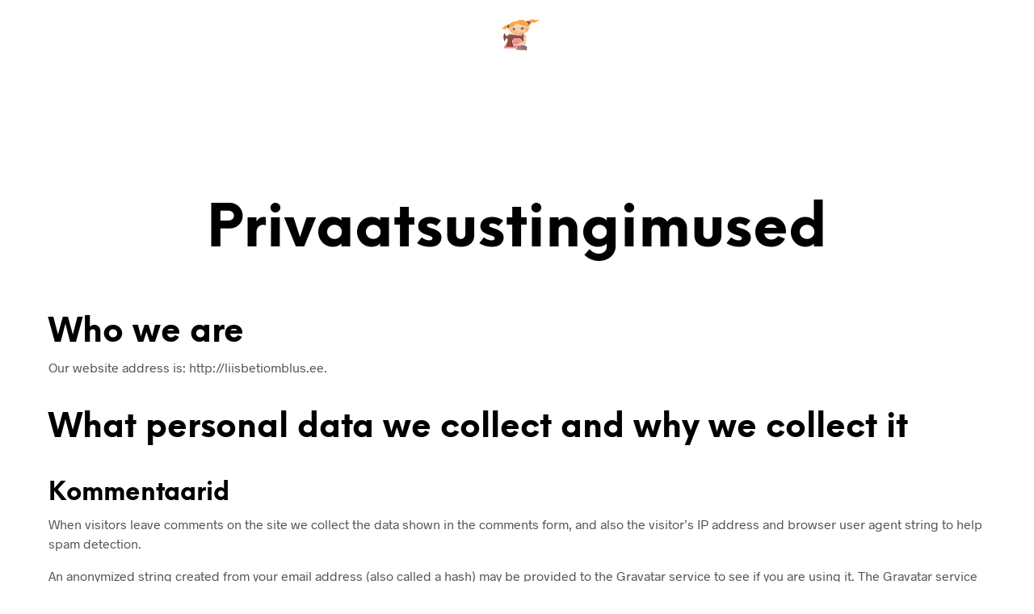

--- FILE ---
content_type: text/javascript
request_url: https://liisbetiomblus.ee/wp-content/themes/shopkeeper/js/public/global-wp-blocks.js?ver=3.9
body_size: 151
content:
jQuery( function ($) {

	"use strict";
	
	var uniqId = ( function() {
	    var i=0;
	    return function() {
	        return i++;
	    }
	})();

	// Add fresco to galleries
	$( ".wp-block-gallery" ).each(function() {

		var that = $(this);

		that.attr('id', 'gallery-'+uniqId());

	  	that.find('.blocks-gallery-item').each(function(){

		  	var this_gallery_item = $(this);

		  	var item_link = this_gallery_item.find('a').attr('href');

		  	if( item_link ) {

			  	item_link = item_link.split('.').pop();
			  	
			  	if( item_link && ( typeof item_link === 'string') && ( item_link == 'jpg' || item_link == 'jpeg' || item_link == 'png' || item_link == 'gif' ) ) {

			  		this_gallery_item.find('a').addClass('fresco');
					
					this_gallery_item.find('.fresco').attr('data-fresco-group', that.attr('id'));

					if ( this_gallery_item.find('figcaption').length > 0 ) {
						this_gallery_item.find('.fresco').attr('data-fresco-caption', this_gallery_item.find('figcaption').text());
					}
			  	}
		  	}			
		});
	});
});

--- FILE ---
content_type: text/javascript
request_url: https://liisbetiomblus.ee/wp-content/themes/shopkeeper/inc/notifications/custom/assets/js/custom-notifications.js?ver=3.9
body_size: 2186
content:
(function( $ ) {

	'use strict';

	function gbt_cn_onElementInserted(containerSelector, selector, childSelector, callback) {
		if ("MutationObserver" in window) {
			var onMutationsObserved = function (mutations) {
				mutations.forEach(function (mutation) {
					if (mutation.addedNodes.length) {
						if ($(mutation.addedNodes).length) {
							var finalSelector = selector;
							var ownElement = $(mutation.addedNodes).filter(selector);
							if (childSelector != '') {
								ownElement = ownElement.find(childSelector);
								finalSelector = selector + ' ' + childSelector;
							}
							ownElement.each(function (index) {
								callback($(this), index + 1, ownElement.length, finalSelector,true);
							});
							if (!ownElement.length) {
								var childElements = $(mutation.addedNodes).find(finalSelector);
								childElements.each(function (index) {
									callback($(this), index + 1, childElements.length, finalSelector,true);
								});
							}
						}
					}
				});
			};

			var target = $(containerSelector)[0];
			var config = {childList: true, subtree: true};
			var MutationObserver = window.MutationObserver || window.WebKitMutationObserver;
			var observer = new MutationObserver(onMutationsObserved);
			observer.observe(target, config);
		}
	}

	function gbt_cn_onAddedToCart(selector, theclass, callback) {
		if ("MutationObserver" in window) {
			var onMutationsObserved = function (mutations) {
				mutations.forEach( function(mutation) {
					if(theclass != "") {
						if ((!mutation.oldValue || !mutation.oldValue.match(theclass) && mutation.oldValue.match('loading'))
							&& mutation.target.classList && mutation.target.classList.contains(theclass)) {
								callback();
						}
					} else {
						if (!mutation.oldValue || mutation.oldValue.match('loading')) {
								callback();
						}
					}
			    });
			};

			var target = selector[0];
			var MutationObserver = window.MutationObserver || window.WebKitMutationObserver;
			var observer = new MutationObserver(onMutationsObserved);
			var config = {attributes: true, attributeOldValue: true, attributeFilter: ['class']};
			observer.observe(target, config);
		}
	}

	var gbt_cn = {
		messages: [],
		open: false,
		init: function () {
			gbt_cn_onElementInserted('body', '.woocommerce-error', 		'', gbt_cn.readNotice);
			gbt_cn_onElementInserted('body', '.woocommerce-message', 	'', gbt_cn.readNotice);
			gbt_cn_onElementInserted('body', '.woocommerce-info', 		'', gbt_cn.readNotice);
			gbt_cn_onElementInserted('body', '.woocommerce-notice', 	'', gbt_cn.readNotice);
			gbt_cn_onElementInserted('body', '.wc-block-components-notice-banner', 	'', gbt_cn.readNotice);

			gbt_cn.checkExistingElements('.woocommerce-error');
			gbt_cn.checkExistingElements('.woocommerce-message');
			gbt_cn.checkExistingElements('.woocommerce-info');
			gbt_cn.checkExistingElements('.woocommerce-notice');
			gbt_cn.checkExistingElements('.wc-block-components-notice-banner');
		},
		checkExistingElements: function (selector) {
			var element = $(selector);
			if (element.length) {
				element.each(function (index) {
					gbt_cn.readNotice($(this), index + 1, element.length, selector,false);
				});
			}
		},
		readNotice: function (element, index, total, selector, dynamic) {
			$(".page-notifications").css( 'top', $('.top-headers-wrapper').outerHeight() + $('#wpadminbar').outerHeight() );
			var noticeType = selector.match(/-(error|message|info|notice|success)/);
			noticeType = !noticeType || !noticeType[1] ? 'success' : noticeType[1];

			if (index <= total) {
				gbt_cn.storeMessage(element, noticeType, dynamic);
			}
			if (index == total) {
				gbt_cn.clearPopupMessages();
				gbt_cn.addMessagesToPopup();
				setTimeout(function(){
					gbt_cn.openPopup(element);
				}, 100);
				setTimeout(function(){
					gbt_cn.messages = [];
				}, 1000);
			}
		},
		clearPopupMessages: function () {
			$('#gbt-custom-notification-notice').find('.gbt-custom-notification-content').empty();
		},
		removeDuplicatedMessages: function () {
			var obj = {};
			for (var i = 0, len = gbt_cn.messages.length; i < len; i++) {
				obj[gbt_cn.messages[i]['message']] = gbt_cn.messages[i];
			}

			gbt_cn.messages = new Array();
			for (var key in obj)
				gbt_cn.messages.push(obj[key]);
		},
		isMessageValid: function (message, dynamic) {
			var ignored_msg = ["<p></p>", "<ul class=\"msg\"></ul>", "<ul></ul>"];
			// Ignored Messages
			var matches = ignored_msg.filter(function (string_check) {
				return message.indexOf(string_check) !== -1;
			});
			if (matches.length > 0) {
				return false;
			}

			return true;
		},
		storeMessage: function (notice, type, dynamic) {
			if (gbt_cn.isMessageValid(notice.html(),dynamic)) {
				gbt_cn.messages.push({message: notice.html(), type: type, dynamic:dynamic});
				gbt_cn.removeDuplicatedMessages();
			}
		},
		getAdditionalIconClass: function (noticeType) {
			var iconClass = "";
			switch (noticeType) {
				case "success":
					iconClass = gbt_cn_info.success_icon_class;
					break;
				case "error":
					iconClass = gbt_cn_info.error_icon_class;
					break;
				case "info":
					iconClass = gbt_cn_info.info_icon_class;
					break;
			}
			if (iconClass == "") {
				iconClass += " " + gbt_cn_info.icon_default_class;
			}
			return iconClass;
		},
		addMessagesToPopup: function (notice) {
			var notification;

			$.each(gbt_cn.messages, function (index, value) {
				var additional_icon_class = gbt_cn.getAdditionalIconClass(value.type);
				var dynamicClass = value.dynamic ? 'gbt-cn-dynamic' : 'gbt-cn-static';

				if(value.message != "") {
					if(value.message.indexOf('product_notification_background') >= 0) { // build notification for added to cart product
						notification = $('#gbt-custom-notification-notice .gbt-custom-notification-content').append("<div class='gbt-custom-notification-notice " + value.type + ' ' + dynamicClass + " '>" + value.message + "</div>");
					} else { // build default notification
						$('#gbt-custom-notification-notice .gbt-custom-notification-content').append("<div class='gbt-custom-notification-notice " + value.type + ' ' + dynamicClass + " '><i class='gbt-custom-notification-notice-icon " + additional_icon_class + "'></i><div class='gbt-custom-notification-message'><div>" + value.message + "</div></div></div>");
					}
				}
			});
		},
		openPopup: function () {
			$('.gbt-custom-notification-notice').addClass('open-notice');

			if( $('.page-notifications').hasClass('slide-out') ) {
				setTimeout(function(){
					$('.gbt-custom-notification-notice').removeClass('open-notice').addClass('close-notice');
				}, 2250);
			}
		}
	};

	document.addEventListener('DOMContentLoaded', function () {
		gbt_cn.init();
		$('body').trigger({
			type: 'gbt_cn',
			obj: gbt_cn
		});

		// Close notification on click
		$(document).on( 'click', '.page-notifications.slide-in .gbt-custom-notification-notice', function(){
			$(this).removeClass('open-notice').addClass('close-notice');
		});

		//  Simple Product - Build and display notification on ajax add to cart
		$('body.gbt_custom_notif.single-product').on('click touchend', '.product.product-type-simple .columns > .product_infos .cart .ajax_add_to_cart', function(e){

			// get product's image
			if( $('body').find('.product_layout_classic').length > 0 ) {
				var imgSrc = $('.woocommerce-product-gallery .woocommerce-product-gallery__wrapper > .woocommerce-product-gallery__image img').attr('src') || "";
			} else {
				var imgSrc = $('.woocommerce-product-gallery__wrapper .product_images .product-image:first-child img').attr('src') || "";
			}

			// get product's title
			var prodTitle = $('.product_title').html() || "";

			gbt_cn_onAddedToCart($(this), 'added', function() {
				$('#content').prepend('<div class="woocommerce-message"><div class="product_notification_wrapper"><div class="product_notification_background"><img src="'+imgSrc+'" alt="Notification Image" /></div><div class="product_notification_text"><div>' + gbt_cn_info.cartButton + '&quot;' + prodTitle + '&quot; ' + gbt_cn_info.addedToCartMessage +'</div></div></div></div>');
			});
		});

		// Archive Page - Build and display notification on ajax add to cart
		$('body').on('click touchend', '.products .ajax_add_to_cart', function(){
			var imgSrc = $(this).parents('.product').find('.product_thumbnail_wrapper img').attr('src') || "";
			var prodTitle = $(this).parents('.product').find('.woocommerce-loop-product__title a').html() || "";

			gbt_cn_onAddedToCart($(this), 'added', function() {
				$('.st-content').prepend('<div class="woocommerce-message"><div class="product_notification_wrapper"><div class="product_notification_background"><img src="'+imgSrc+'" alt="Notification Image" /></div><div class="product_notification_text"><div>' + gbt_cn_info.cartButton + '&quot;' + prodTitle + '&quot; ' + gbt_cn_info.addedToCartMessage +'</div></div></div></div>');
			});
		});

		// Wishlist Page - Build and display notification on add to cart
		$('body.gbt_custom_notif.woocommerce-wishlist').on('click touchend', '.ajax_add_to_cart', function(){
			var imgSrc = $(this).parents('tr').find('.product-thumbnail img').attr('src') || "";
			var prodTitle = $(this).parents('tr').find('.product-name a').html() || "";

			gbt_cn_onAddedToCart($(this), "", function() {
				$('.st-content').prepend('<div class="woocommerce-message"><div class="product_notification_wrapper"><div class="product_notification_background"><img src="'+imgSrc+'" alt="Notification Image" /></div><div class="product_notification_text"><div>' + gbt_cn_info.cartButton + '&quot;' + prodTitle + '&quot; ' + gbt_cn_info.addedToCartMessage +'</div></div></div></div>');
			});
		});
	});

} )( jQuery );
